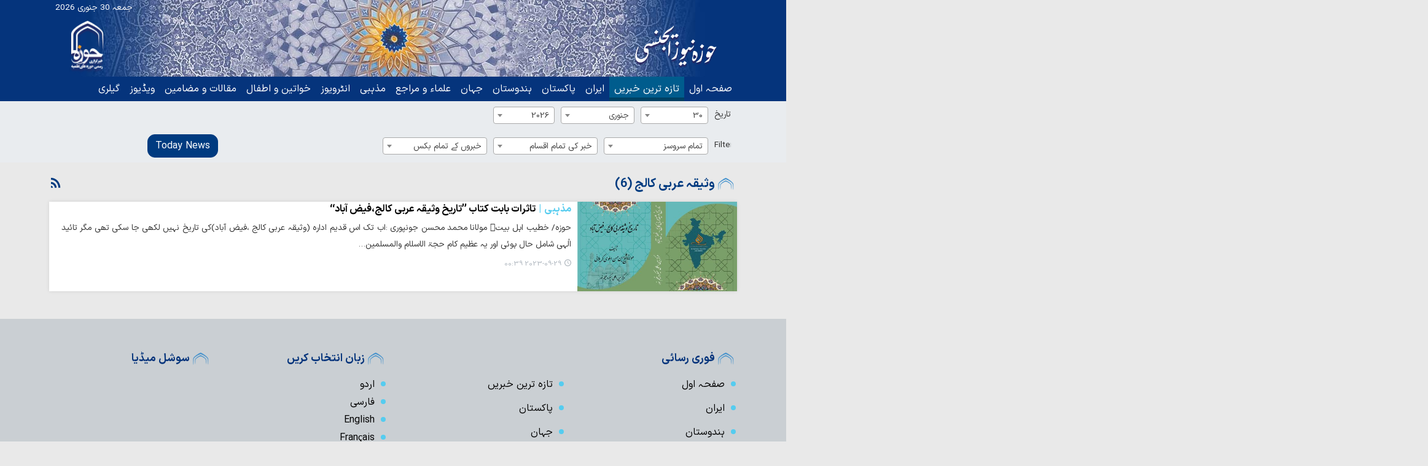

--- FILE ---
content_type: text/html;charset=UTF-8
request_url: https://ur.hawzahnews.com/tag/%D9%88%D8%AB%DB%8C%D9%82%DB%81+%D8%B9%D8%B1%D8%A8%DB%8C+%DA%A9%D8%A7%D9%84%D8%AC
body_size: 31301
content:
<!DOCTYPE html>
<html lang="ur" dir="rtl" xmlns="http://www.w3.org/1999/xhtml"><head>
        <title>وثیقہ عربی کالج - حوزہ نیوز ایجنسی</title>
        
        <meta name="keywords" content="وثیقہ عربی کالج " />
    <meta charset="utf-8" />
    <meta http-equiv="X-UA-Compatible" content="IE=edge,chrome=1" />
    <meta http-equiv="Content-Language" content="ur" />
    <meta name="viewport" content="width=device-width, initial-scale=1.0" />
    <link rel="apple-touch-icon-precomposed" sizes="57x57" href="/resources/theme/hawzahnews/img/icons/apple-touch-icon-57x57.png" />
    <link rel="apple-touch-icon-precomposed" sizes="114x114" href="/resources/theme/hawzahnews/img/icons/apple-touch-icon-114x114.png" />
    <link rel="apple-touch-icon-precomposed" sizes="72x72" href="/resources/theme/hawzahnews/img/icons/apple-touch-icon-72x72.png" />
    <link rel="apple-touch-icon-precomposed" sizes="144x144" href="/resources/theme/hawzahnews/img/icons/apple-touch-icon-144x144.png" />
    <link rel="apple-touch-icon-precomposed" sizes="120x120" href="/resources/theme/hawzahnews/img/icons/apple-touch-icon-120x120.png" />
    <link rel="apple-touch-icon-precomposed" sizes="76x76" href="/resources/theme/hawzahnews/img/icons/apple-touch-icon-76x76.png" />
    <link rel="apple-touch-icon-precomposed" sizes="152x152" href="/resources/theme/hawzahnews/img/icons/apple-touch-icon-152x152.png" />
    <link rel="apple-touch-icon-precomposed" sizes="180x180" href="/resources/theme/hawzahnews/img/icons/apple-touch-icon-180x180.png" />
        <meta property="nastooh:pageType" content="archive" />
    <link rel="shortcut icon" href="/resources/theme/hawzahnews/img/favicon.ico?_=123" type="image/x-icon" />
    <link rel="search" type="application/opensearchdescription+xml" title="حوزہ نیوز ایجنسی" href="https://ur.hawzahnews.com/opensearch.xhtml" />
    <meta property="og:site_name" content="حوزہ نیوز ایجنسی" />
    <meta property="og:locale" content="ur" />
    <meta name="generator" content="www.nastooh.ir" />
    <meta name="language" content="ur" />
    <meta name="rating" content="General" />
    <meta name="copyright" content="ur.hawzahnews.com. All rights reserved" />
    <meta name="expires" content="never" />
    <meta name="publisher" content="حوزہ نیوز ایجنسی" />
    <meta name="dc.publisher" content="حوزہ نیوز ایجنسی" />
    <meta name="date" content="2026-01-30 T 03:26:29 +0330" />
        <meta name="description" content="وثیقہ عربی کالج" />
        <link rel="canonical" href="https://ur.hawzahnews.com/tag/%D9%88%D8%AB%DB%8C%D9%82%DB%81+%D8%B9%D8%B1%D8%A8%DB%8C+%DA%A9%D8%A7%D9%84%D8%AC" />
        <link href="/resources/theme/hawzahnews/css/style.css?_=20260125" type="text/css" rel="stylesheet" /></head>
    <body class="_lg rtl   ">
    
    <header id="header">
        <div class="container">
            <div class="masthead">
                <div class="row">
                    <div class="col-12 col-sm-6">
                    </div>
                    <div class="col-12 col-sm-6">
                        <div class="date">جمعہ 30 جنوری 2026</div>
                    </div>
                </div>
            </div>
            <div class="header-inner">
                    <div class="logo">
                        <a href="/"></a>
                    </div>
                <div class="slogan"></div>
                <button type="button" data-toggle="come-in" data-target="#menu" class="d-lg-none btn menu-toggle-btn">
                    <i class="icon-menu"></i>
                </button>
            </div>
    <div class="menu">
        <nav id="menu">
            <ul>
                        <li data-id="405" class=" ">
                            <a target="_self" href="/">صفحہ اول</a>
                        </li>
                        <li data-id="432" class=" active">
                            <a target="_self" href="/archive">تازہ ترین خبریں</a>
                        </li>
                        <li data-id="397" class=" ">
                            <a target="_self" href="/service/ایران">ایران</a>
                        </li>
                        <li data-id="398" class=" ">
                            <a target="_self" href="/service/پاکستان">پاکستان</a>
                        </li>
                        <li data-id="399" class=" ">
                            <a target="_self" href="/service/ہندوستان">ہندوستان</a>
                        </li>
                        <li data-id="400" class=" ">
                            <a target="_self" href="/service/جہان">جہان</a>
                        </li>
                        <li data-id="450" class=" ">
                            <a target="_self" href="/service/علماء%20و%20مراجع">علماء و مراجع</a>
                        </li>
                        <li data-id="401" class="  has-child">
                            <a target="_self" href="/service/مذہبی">مذہبی</a>
                                <ul class="submenu">
                                                <li class="" data-id="">
                                                    <a target="_self" href="/service/مذہبی/احکام">احکام</a>
                                                </li>
                                                <li class="" data-id="">
                                                    <a target="_self" href="/service/مذہبی/حدیث">حدیث</a>
                                                </li>
                                                <li class="" data-id="">
                                                    <a target="_self" href="/service/مذہبی/تقویم%20حوزه">تقویم حوزه</a>
                                                </li>
                                                <li class="" data-id="">
                                                    <a target="_self" href="/service/مذہبی/عطر%20قرآن">عطر قرآن</a>
                                                </li>
                                                <li class="" data-id="">
                                                    <a target="_self" href="/service/مذہبی/علمی%20و%20ثقافتی">علمی و ثقافتی</a>
                                                </li>
                                                <li class="" data-id="">
                                                    <a target="_self" href="/service/مذہبی/گوشۂ%20ادب">گوشۂ ادب</a>
                                                </li>
                                                <li class="" data-id="">
                                                    <a target="_self" href="/service/مذہبی/صدائے%20حوزہ">صدائے حوزہ</a>
                                                </li>
                                </ul>
                        </li>
                        <li data-id="404" class=" ">
                            <a target="_self" href="/service/انٹرویوز">انٹرویوز</a>
                        </li>
                        <li data-id="446" class="  has-child">
                            <a target="_self" href="/service/خواتین%20و%20اطفال">خواتین و اطفال</a>
                                <ul class="submenu">
                                                <li class="" data-id="">
                                                    <a target="_self" href="/service/خواتین%20و%20اطفال/خواتین">خواتین</a>
                                                </li>
                                                <li class="" data-id="">
                                                    <a target="_self" href="/service/خواتین%20و%20اطفال/اطفال">اطفال</a>
                                                </li>
                                </ul>
                        </li>
                        <li data-id="429" class="  has-child">
                            <a target="_self" href="/service/مقالات%20و%20مضامین">مقالات و مضامین</a>
                                <ul class="submenu">
                                                <li class="" data-id="">
                                                    <a target="_self" href="/service/مقالات%20و%20مضامین/مذهبی">مذہبی</a>
                                                </li>
                                                <li class="" data-id="">
                                                    <a target="_self" href="/service/مقالات%20و%20مضامین/سیاسی">سیاسی</a>
                                                </li>
                                                <li class="" data-id="">
                                                    <a target="_self" href="/service/مقالات%20و%20مضامین/تجزیہ">تجزیہ</a>
                                                </li>
                                </ul>
                        </li>
                        <li data-id="402" class=" ">
                            <a target="_self" href="/service/multimedia">ویڈیوز</a>
                        </li>
                        <li data-id="403" class="  has-child">
                            <a target="_self" href="/service/photo">گیلری</a>
                                <ul class="submenu">
                                                <li class="" data-id="">
                                                    <a target="_self" href="/service/photo/گیلری">تصاویر</a>
                                                </li>
                                                <li class="" data-id="">
                                                    <a target="_self" href="/service/photo/پوسٹر">پوسٹر</a>
                                                </li>
                                </ul>
                        </li>
            </ul>
        </nav>
        <select class="languages-menu">
                    <option value="ur">اردو</option>
                    <option value="fa">فارسی</option>
                    <option value="en">English</option>
                    <option value="tr">Türkçe</option>
                    <option value="hi">हिन्दी	</option>
                    <option value="ru">Русский</option>
                    <option value="az">Azərbaycan</option>
                    <option value="sw">Kiswahili</option>
                    <option value="ar">العربیة</option>
                    <option value="fr">Français</option>
                    <option value="es">Español</option>
                    <option value="bn">বাংলা</option>
        </select>
        <button type="button" data-toggle="toggle" data-target="#header-search" data-focus="#header-search input" class="btn">
            <i class="icon-search"></i>
        </button>
        <div class="search-2" id="header-search">
            
            <form method="get" action="/search" role="form">
                <div class="input-group">
                    <input type="text" placeholder="تلاش..." value="" name="q" />
                    <button class="unstyled" type="submit"><i class="icon-search"></i></button>
                </div>
            </form>
        </div>
    </div>
        </div>
    </header>
    <main>
        <div class="wrapper">
    <div class="container">
        <div class="row">
            <div class="col-12">
                <form method="get" id="frmNewsArchive" class="archive-fields">
                    <input type="hidden" id="keyword" value="وثیقہ عربی کالج" />
                    <input type="hidden" id="jr" value="" />
                    <input type="hidden" id="mosaic" value="0" />
                    <input type="hidden" id="wide" value="0" />
                    <input type="hidden" id="tp" value="" />
                    <input type="hidden" id="ps" value="" />
                    <input type="hidden" id="all" value="" />
                    <input type="hidden" id="ni" value="" />
                    <input type="hidden" id="nl" value="" />
                    <button class="btn btn-default filter-toggle" data-toggle="toggle" data-target=".archive-fields .filters-group"><i class="icon-filter"></i></button>
                    <div class="filters-group">
                        <div class="form-group">
                            <label>تاریخ</label><select id="toDay" name="toDay" size="1" class="form-control">	<option value="" disabled="disabled">تمام ایام</option>	<option value="1">1</option>	<option value="2">2</option>	<option value="3">3</option>	<option value="4">4</option>	<option value="5">5</option>	<option value="6">6</option>	<option value="7">7</option>	<option value="8">8</option>	<option value="9">9</option>	<option value="10">10</option>	<option value="11">11</option>	<option value="12">12</option>	<option value="13">13</option>	<option value="14">14</option>	<option value="15">15</option>	<option value="16">16</option>	<option value="17">17</option>	<option value="18">18</option>	<option value="19">19</option>	<option value="20">20</option>	<option value="21">21</option>	<option value="22">22</option>	<option value="23">23</option>	<option value="24">24</option>	<option value="25">25</option>	<option value="26">26</option>	<option value="27">27</option>	<option value="28">28</option>	<option value="29">29</option>	<option value="30" selected="selected">30</option>	<option value="31">31</option></select>
                        </div>
                        <div class="form-group"><select id="toMonth" name="toMonth" size="1" class="form-control">	<option value="" disabled="disabled">تمام مہینے</option>	<option value="1" selected="selected"> جنوری </option>	<option value="2"> فروری </option>	<option value="3"> مارچ </option>	<option value="4"> اپریل </option>	<option value="5"> مئی </option>	<option value="6"> جون </option>	<option value="7"> جولائی </option>	<option value="8"> اگست </option>	<option value="9"> ستمبر </option>	<option value="10"> اکتوبر </option>	<option value="11"> نومبر </option>	<option value="12"> دسمبر </option></select>
                        </div>
                        <div class="form-group"><select id="toYear" name="toYear" size="1" class="form-control">	<option value="" disabled="disabled">تمام سال</option>	<option value="2018">2018</option>	<option value="2019">2019</option>	<option value="2020">2020</option>	<option value="2021">2021</option>	<option value="2022">2022</option>	<option value="2023">2023</option>	<option value="2024">2024</option>	<option value="2025">2025</option>	<option value="2026" selected="selected">2026</option></select>
                        </div>
                    </div>
                    <div class="filters-group">
                        <div class="form-group has-divider">
                            <label>Filters</label><select id="topic" name="topic" size="1" class="form-control">	<option value="" selected="selected">تمام سروسز</option>	<option value="241">Urdu News</option>	<option value="284">تازہ ترین خبریں</option>	<option value="242">ایران</option>	<option value="243">پاکستان</option>	<option value="299">لایو</option>	<option value="244">ہندوستان</option>	<option value="245">جہان</option>	<option value="306">علماء و مراجع</option>	<option value="281">مقالات و مضامین</option>	<option value="310">مقالات و مضامین &gt; مذہبی</option>	<option value="311">مقالات و مضامین &gt; سیاسی</option>	<option value="312">مقالات و مضامین &gt; تجزیہ</option>	<option value="301">خواتین و اطفال</option>	<option value="308">خواتین و اطفال &gt; خواتین</option>	<option value="309">خواتین و اطفال &gt; اطفال</option>	<option value="246">مذہبی</option>	<option value="250">مذہبی &gt; احکام</option>	<option value="257">مذہبی &gt; حدیث</option>	<option value="304">مذہبی &gt; تقویم حوزه</option>	<option value="362">مذہبی &gt; عطر قرآن</option>	<option value="307">مذہبی &gt; علمی و ثقافتی</option>	<option value="291">مذہبی &gt; گوشۂ ادب</option>	<option value="384">مذہبی &gt; صدائے حوزہ</option>	<option value="247">ویڈیوز</option>	<option value="249">گیلری</option>	<option value="268">گیلری &gt; تصاویر</option>	<option value="266">گیلری &gt; پوسٹر</option>	<option value="248">انٹرویوز</option>	<option value="303">صدائے حوزہ</option></select>
                        </div>
                        <div class="form-group"><select id="newsType" name="newsType" size="1" class="form-control">	<option value="" selected="selected">خبر کی تمام اقسام</option>	<option value="1">خبر</option>	<option value="2">فوٹو</option>	<option value="3">ویڈیو</option>	<option value="4">Link</option>	<option value="5">آڈیو</option>	<option value="7">رپورٹ</option>	<option value="8">دستاویز</option>	<option value="9">گفتگو</option>	<option value="10">مقالہ</option>	<option value="11">او پی— ای ڈی</option></select>
                        </div>
                        <div class="form-group"><select id="place" name="place" size="1" class="form-control">	<option value="" selected="selected">خبروں کے تمام بکس</option>	<option value="259">یادداشت</option>	<option value="252">تیتر یک زیرسرویس</option>	<option value="244">تیتر یک صفحه اول</option>	<option value="245">تیتر دو صفحه اول</option></select>
                        </div>
                    </div>
                    <div class="filters-group">
                        <div class="form-group has-divider"><a href="/page/archive.xhtml" id="doFindNews" name="doFindNews" style="display: none" class="btn btn-primary btn-block">filter</a><a href="/page/archive.xhtml?date=2026-01-30" id="doFindAll" name="doFindAll" class="btn btn-primary btn-block">Today News</a>
                        </div>
                    </div>
                </form>
            </div>
        </div>
        <div class="row">
            <div class="col-12 col-sm-12">
                    <section class="box itemlist-header header-clean header-lg join-next">
                        <header>
                            <h1 class="keyword">
                                <a data-id="390433" href="/tag/%D9%88%D8%AB%DB%8C%D9%82%DB%81+%D8%B9%D8%B1%D8%A8%DB%8C+%DA%A9%D8%A7%D9%84%D8%AC">وثیقہ عربی کالج (6)</a>
                            </h1>
                            <ul class="social-links">
                                
                                <li>
                                    <a title="RSS" target="_blank" rel="RSS" href="/rss?kw=%D9%88%D8%AB%DB%8C%D9%82%DB%81+%D8%B9%D8%B1%D8%A8%DB%8C+%DA%A9%D8%A7%D9%84%D8%AC"><i class="icon-rss"></i></a>
                                </li>
                            </ul>
                        </header>
                    </section>
            <section id="box431" class="box box box  service-top1 thumbs-lg hidden-subtitle  no-header lazy-player list list-thumbs list-spaced thumbs-md highlights ignore-hot item-no-padding-bottom item-desc-padding-end " style="" data-conf="{&quot;id&quot;:431}">
                <div>
                    <ul>
                                <li class="news" data-conf="{}">
                                        <figure><a target="_blank" rel="" href="/news/393332/تاثرات-بابت-کتاب-تاریخ-وثیقہ-عربی-کالج-فیض-اباد" title="ایک سال سے قدیم تر">
                                                <img src="https://media.hawzahnews.com/d/2023/09/29/3/1952761.jpg" alt="تاثرات بابت کتاب ’’تاریخ وثیقہ عربی کالج،فیض آباد‘‘" loading="lazy" />
                                        </a></figure>
<div class="desc">
    <h3><a href="/news/393332/%D8%AA%D8%A7%D8%AB%D8%B1%D8%A7%D8%AA-%D8%A8%D8%A7%D8%A8%D8%AA-%DA%A9%D8%AA%D8%A7%D8%A8-%D8%AA%D8%A7%D8%B1%DB%8C%D8%AE-%D9%88%D8%AB%DB%8C%D9%82%DB%81-%D8%B9%D8%B1%D8%A8%DB%8C-%DA%A9%D8%A7%D9%84%D8%AC-%D9%81%DB%8C%D8%B6-%D8%A7%D8%A8%D8%A7%D8%AF" target="_blank" title="ایک سال سے قدیم تر"><span class="category">مذہبی</span>تاثرات بابت کتاب ’’تاریخ وثیقہ عربی کالج،فیض آباد‘‘</a>
        
    </h3>
        <p>حوزہ/ خطیب اہل بیتؑ مولانا محمد محسن جونپوری :اب تک اس قدیم ادارہ  (وثیقہ عربی کالج ،فیض آباد)کی تاریخ نہیں لکھی جا سکی تھی مگر تائید الٰہی شامل حال ہوئی اور یہ عظیم کام حجۃ الاسلام والمسلمین…
        </p>
        <time><a href="/news/393332/%D8%AA%D8%A7%D8%AB%D8%B1%D8%A7%D8%AA-%D8%A8%D8%A7%D8%A8%D8%AA-%DA%A9%D8%AA%D8%A7%D8%A8-%D8%AA%D8%A7%D8%B1%DB%8C%D8%AE-%D9%88%D8%AB%DB%8C%D9%82%DB%81-%D8%B9%D8%B1%D8%A8%DB%8C-%DA%A9%D8%A7%D9%84%D8%AC-%D9%81%DB%8C%D8%B6-%D8%A7%D8%A8%D8%A7%D8%AF">2023-09-29 00:39</a>
        </time>
</div>
                                </li>
                    </ul>
                </div>
                <footer>
                </footer>
                
            </section>
            </div>
            
        </div>
    </div>
        </div>
    </main>
    <footer id="footer">
        
        
        
        <div class="container">
            <div class="row">
                <div class="col-12 col-md-6">
                    <section class="box list list-bullets cols no-bg">
                        <header><h2>فوری رسائی</h2></header>
                        <div>
                            <ul>
                                        <li>
                                            <a title="صفحہ اول" href="/" target="_self">صفحہ اول</a>
                                        </li>
                                        <li>
                                            <a title="تازہ ترین خبریں" href="/archive" target="_self">تازہ ترین خبریں</a>
                                        </li>
                                        <li>
                                            <a title="ایران" href="/service/ایران" target="_self">ایران</a>
                                        </li>
                                        <li>
                                            <a title="پاکستان" href="/service/پاکستان" target="_self">پاکستان</a>
                                        </li>
                                        <li>
                                            <a title="ہندوستان" href="/service/ہندوستان" target="_self">ہندوستان</a>
                                        </li>
                                        <li>
                                            <a title="جہان" href="/service/جہان" target="_self">جہان</a>
                                        </li>
                                        <li>
                                            <a title="علماء و مراجع" href="/service/علماء%20و%20مراجع" target="_self">علماء و مراجع</a>
                                        </li>
                                        <li>
                                            <a title="مذہبی" href="/service/مذہبی" target="_self">مذہبی</a>
                                        </li>
                                        <li>
                                            <a title="انٹرویوز" href="/service/انٹرویوز" target="_self">انٹرویوز</a>
                                        </li>
                                        <li>
                                            <a title="خواتین و اطفال" href="/service/خواتین%20و%20اطفال" target="_self">خواتین و اطفال</a>
                                        </li>
                                        <li>
                                            <a title="مقالات و مضامین" href="/service/مقالات%20و%20مضامین" target="_self">مقالات و مضامین</a>
                                        </li>
                                        <li>
                                            <a title="ویڈیوز" href="/service/multimedia" target="_self">ویڈیوز</a>
                                        </li>
                                        <li>
                                            <a title="گیلری" href="/service/photo" target="_self">گیلری</a>
                                        </li>
                            </ul>
                        </div>
                    </section>
                </div>
                <div class="col-12 col-md-3">
                    <section class="box list list-bullets no-bg">
                        <header><h2>زبان انتخاب کریں</h2></header>
                        <div>
                            <ul>
                                        <li>
                                            <a title="اردو" href="https://ur.hawzahnews.com/" target="_self">اردو</a>
                                        </li>
                                        <li>
                                            <a title="فارسی" href="https://hawzahnews.com/" target="_self">فارسی</a>
                                        </li>
                                        <li>
                                            <a title="English" href="https://en.hawzahnews.com/" target="_self">English</a>
                                        </li>
                                        <li>
                                            <a title="Français" href="https://fr.hawzahnews.com/" target="_self">Français</a>
                                        </li>
                                        <li>
                                            <a title="العربیة" href="https://ar.hawzahnews.com/" target="_self">العربیة</a>
                                        </li>
                                        <li>
                                            <a title="हिन्दी	" href="https://hi.hawzahnews.com/" target="_self">हिन्दी	</a>
                                        </li>
                                        <li>
                                            <a title="বাংলা" href="https://bn.hawzahnews.com/" target="_self">বাংলা</a>
                                        </li>
                                        <li>
                                            <a title="Türkçe" href="https://tr.hawzahnews.com/" target="_self">Türkçe</a>
                                        </li>
                                        <li>
                                            <a title="Русский" href="https://ru.hawzahnews.com/" target="_self">Русский</a>
                                        </li>
                                        <li>
                                            <a title="Azərbaycan" href="https://az.hawzahnews.com/" target="_self">Azərbaycan</a>
                                        </li>
                                        <li>
                                            <a title="Kiswahili" href="https://sw.hawzahnews.com/" target="_self">Kiswahili</a>
                                        </li>
                                        <li>
                                            <a title="Español" href="https://es.hawzahnews.com/" target="_self">Español</a>
                                        </li>
                            </ul>
                        </div>
                    </section>
                </div>
                <div class="col-12 col-md-3">
                    <section class="box social-links">
                        <header><h2>سوشل میڈیا</h2></header>
                        <div>
                            <ul>
                            </ul>
                        </div>
                    </section>
                </div>
            </div>
        </div>
        <div id="copyright">
            <div class="container">
                <div class="row">
                    <div class="col-12">
                        <div class="copyright">
                            <p class="copyright-text">اس ویب سائٹ کے جملہ حقوق حوزہ نیوز ایجنسی کے نام محفوظ ہیں
<br><br>
<strong class="h4">حوزہ نیوز ایجنسی کے مواد کو ماخذ کا نام ذکر کئے بغیر دوسری خبر رساں ایجنسیوں اور اخبارات میں شائع کرنا آزاد ہے
 </strong>
                            </p>
                            <p class="copyright-text ltr">ur.hawzahnews.com. All rights reserved
                            </p>
                        </div>
                        <div class="poweredby">
                            <a title="Nastooh Saba Newsroom" target="_blank" href="http://www.nastooh.ir">
                                <img src="/resources/theme/hawzahnews/img/nastooh-logo.png?1" width="36" alt="Nastooh Saba Newsroom" style="margin: 0 5px" />
                            </a>
                        </div>
                    </div>
                </div>
            </div>
        </div>
    </footer>
    
    <script defer="true" src="/resources/theme/global/js/plyr/plyr.min.js"></script>
    <script defer="true" src="/resources/theme/hawzahnews/js/main.min.js?=20260125"></script><!-- Global site tag (gtag.js) - Google Analytics -->
<script async src="https://www.googletagmanager.com/gtag/js?id=UA-144999339-2"></script>
<script>
  window.dataLayer = window.dataLayer || [];
  function gtag(){dataLayer.push(arguments);}
  gtag('js', new Date());

  gtag('config', 'UA-144999339-2');
</script>

<!-- Histats.com  START for urdu  (aync)-->
<script type="text/javascript">var _Hasync= _Hasync|| [];
_Hasync.push(['Histats.start', '1,5002673,4,0,0,0,00010000']);
_Hasync.push(['Histats.fasi', '1']);
_Hasync.push(['Histats.track_hits', '']);
(function() {
var hs = document.createElement('script'); hs.type = 'text/javascript'; hs.async = true;
hs.src = ('//s10.histats.com/js15_as.js');
(document.getElementsByTagName('head')[0] || document.getElementsByTagName('body')[0]).appendChild(hs);
})();</script>
<noscript><a href="/" target="_blank"><img  src="//sstatic1.histats.com/0.gif?5002673&101" alt="" border="0"></a></noscript>
<!-- Histats.com  END  -->
    </body>
</html>